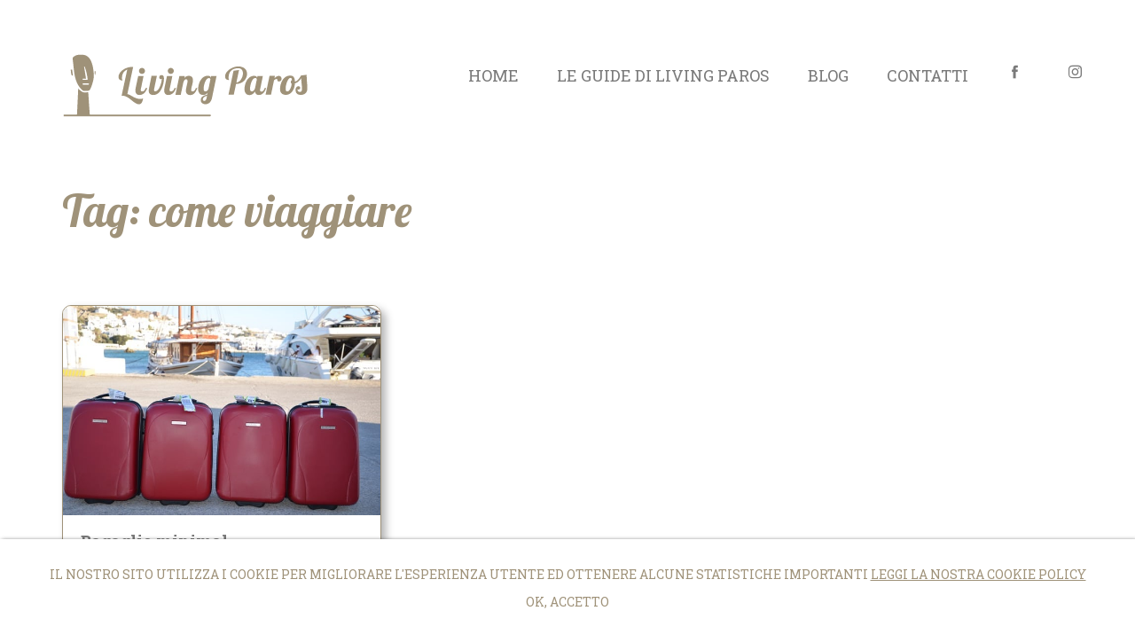

--- FILE ---
content_type: image/svg+xml
request_url: https://www.livingparos.it/wp-content/themes/living-paros/dist/images/logo.svg
body_size: 9049
content:
<svg version="1.1" id="Layer_1" xmlns="http://www.w3.org/2000/svg" x="0" y="0" viewBox="0 0 390 100" xml:space="preserve"><style type="text/css">.st0{fill:#9f9279}</style><path id="XMLID_23_" class="st0" d="M34.6 60.9c-.8 0-1.8-.4-2.2-.6-.6-.2-3-1.8-3.2-2-1.2-1-2.4-2.2-3.7-3.7l-2 43h20.3l-2.5-36.8h-.9c-1.5.1-4.4.1-5.8.1z"/><path id="XMLID_22_" class="st0" d="M51.7 34.2c1.5-2.7 1-6.9 1-6.9h-1.4c.1 1.3.2 2.6.3 4 .1 1.1.1 2 .1 2.9z"/><path id="XMLID_21_" class="st0" d="M13.7 24.6s.3 7.9 1.7 9.2c.3.3 1 .4 1.8.5-.5-2.8-.9-6.2-1.3-9.6l-2.2-.1z"/><path class="st0" d="M50.1 31.7C48 2.8 37.5 1 30.3 1h-.2c-4.3 0-7.7 0-11.4 2.9-.2.2-1.2.9-1.3 1.1-.2.4-1 1.1-.7 2.8 1.5 11.1 1.9 21 3.5 27.6 3.3 14 8.1 18.3 11.5 21.8.3.3 1.4 1.3 2.4 1.3h5.4c1.2 0 2.4-.2 3.1-.5 2.6-1.1 6.7-14.2 7.5-21.3.1-2.6.1-2.6 0-5zm-17.4 7.4h5.1l-3.1-19.4s.6-.2.7 0c2.2 3.7 4.9 17.3 5 21.1h-7.7v-1.7zm8.9 9.6h-8.3c-.5 0-1-.5-1-1 0-.6.4-1 1-1h8.3c.5 0 1 .5 1 1s-.4 1-1 1z"/><path id="XMLID_17_" class="st0" d="M233.7 96.3H2.5V99h231.2c.7 0 1.3-.6 1.3-1.3 0-.8-.6-1.4-1.3-1.4z"/><path class="st0" d="M102.9 24.6c-2.6 1.1-4.6 2.7-6.1 4.9-1.4 2.2-2.2 4.9-2.2 8.2 0 .8 0 1.4.1 1.9s.2.9.3 1.2c.1.3.2.5.3.7.1.2.1.3.1.4-1 0-1.9-.1-2.7-.3-.8-.2-1.4-.5-2-1-.5-.5-.9-1.1-1.2-1.8-.3-.7-.4-1.6-.4-2.7 0-1.3.3-2.6.9-3.9.6-1.3 1.3-2.5 2.3-3.7 1-1.2 2.2-2.2 3.5-3.2 1.3-1 2.8-1.8 4.3-2.5s3.1-1.3 4.8-1.7c1.7-.4 3.3-.6 5-.6h1.2c.4 0 .8.1 1.1.1l-9.1 43c1 .2 2 .6 3.1 1.1 1 .5 2.1 1 3.1 1.6 1.1.6 2.1 1.2 3.2 1.8 1.1.6 2.2 1.1 3.3 1.6 1.1.5 2.3.9 3.5 1.2 1.2.3 2.4.5 3.7.5.8 0 1.6-.1 2.4-.2.8-.1 1.7-.4 2.5-.8-.2 1.4-.4 2.7-.8 3.9-.4 1.2-.8 2.2-1.3 3-.5.8-1.1 1.4-1.8 1.9-.7.4-1.4.7-2.2.7-1.4 0-2.8-.3-4.2-1-1.4-.7-2.7-1.5-4.1-2.5-1.4-1-2.8-2.1-4.2-3.3-1.4-1.2-2.8-2.3-4.3-3.3s-3-1.8-4.6-2.5c-1.6-.7-3.3-1-5-1h-.7c-.2 0-.4 0-.7.1l8.9-41.8z"/><path class="st0" d="M134.6 54c-.6 1.6-1.2 3-1.9 4.2-.7 1.2-1.4 2.2-2.1 3-.7.8-1.5 1.5-2.3 2-.8.5-1.5.9-2.3 1.2-.7.3-1.4.5-2.1.6-.7.1-1.3.1-1.8.1-.9 0-1.7-.1-2.5-.4-.8-.3-1.4-.7-2-1.3-.6-.6-1-1.3-1.3-2.2-.3-.9-.5-2-.5-3.3 0-.5 0-1.1.1-1.8l.3-2.1 4-19.2h8.5l-4.2 20.4c-.1.3-.2.7-.2 1v1c0 .8.2 1.4.6 1.7.4.3 1 .5 1.8.5.6 0 1.1-.1 1.7-.4.5-.3 1.1-.6 1.5-1.1.5-.5.9-1 1.2-1.7.4-.7.7-1.4.9-2.1h2.6zm-3.7-27.2c0 .7-.1 1.3-.4 1.9-.3.6-.6 1.1-1 1.5-.4.4-.9.8-1.5 1-.6.2-1.2.4-1.8.4-.7 0-1.3-.1-1.8-.4-.6-.2-1.1-.6-1.5-1-.4-.4-.8-.9-1-1.5-.2-.6-.4-1.2-.4-1.9s.1-1.3.4-1.9c.2-.6.6-1.1 1-1.5.4-.4.9-.8 1.5-1 .6-.3 1.2-.4 1.8-.4.7 0 1.3.1 1.8.4.6.3 1.1.6 1.5 1 .4.4.8.9 1 1.5.3.6.4 1.2.4 1.9zM141.2 34.7h8.5l-4.2 20.4c-.1.4-.2.9-.2 1.2-.1.4-.1.7-.1 1 0 .6.2 1.1.5 1.4.3.4.8.5 1.5.5 1 0 1.9-.3 2.8-1 .9-.7 1.7-1.6 2.5-2.7s1.4-2.4 2-3.8c.6-1.4 1.1-2.9 1.6-4.4.4-1.5.8-2.9 1-4.3.2-1.4.4-2.7.4-3.8 0 .1-.1.2-.3.3-.2.1-.3.1-.5.2-.2 0-.4.1-.6.1h-.5c-.3 0-.7-.1-.9-.3-.3-.2-.5-.4-.7-.7-.2-.3-.3-.6-.4-1-.1-.4-.1-.7-.1-1.1 0-.9.3-1.7.9-2.3.6-.6 1.5-.9 2.8-.9.7 0 1.3.1 1.8.4.5.3.9.7 1.1 1.2.3.5.5 1 .6 1.7.1.6.2 1.3.2 1.9 0 1.6-.1 3.4-.4 5.3-.3 1.9-.7 3.9-1.3 5.8-.6 2-1.3 3.8-2.2 5.7-.9 1.8-2 3.4-3.2 4.9-1.3 1.4-2.7 2.6-4.3 3.4-1.6.9-3.4 1.3-5.4 1.3-2.2 0-4-.6-5.3-1.7-1.3-1.2-1.9-2.9-1.9-5.3 0-.3 0-.8.1-1.3 0-.5.1-1.1.2-1.6l4-20.5zM180.1 54c-.6 1.6-1.2 3-1.9 4.2-.7 1.2-1.4 2.2-2.1 3-.7.8-1.5 1.5-2.3 2-.8.5-1.5.9-2.3 1.2-.7.3-1.4.5-2.1.6-.7.1-1.3.1-1.8.1-.9 0-1.7-.1-2.5-.4-.8-.3-1.4-.7-2-1.3-.6-.6-1-1.3-1.3-2.2-.3-.9-.5-2-.5-3.3 0-.5 0-1.1.1-1.8l.3-2.1 4-19.2h8.5L170 55.2c-.1.3-.2.7-.2 1v1c0 .8.2 1.4.6 1.7.4.3 1 .5 1.8.5.6 0 1.1-.1 1.7-.4.5-.3 1.1-.6 1.5-1.1.5-.5.9-1 1.2-1.7.4-.7.7-1.4.9-2.1h2.6zm-3.7-27.2c0 .7-.1 1.3-.4 1.9-.3.6-.6 1.1-1 1.5-.4.4-.9.8-1.5 1-.6.2-1.2.4-1.8.4-.7 0-1.3-.1-1.8-.4-.6-.2-1.1-.6-1.5-1-.4-.4-.8-.9-1-1.5-.2-.6-.4-1.2-.4-1.9s.1-1.3.4-1.9c.2-.6.6-1.1 1-1.5.4-.4.9-.8 1.5-1 .6-.3 1.2-.4 1.8-.4.7 0 1.3.1 1.8.4.6.3 1.1.6 1.5 1 .4.4.8.9 1 1.5.3.6.4 1.2.4 1.9zM213.6 54c-.8 2.5-1.7 4.4-2.7 5.9-1 1.5-1.9 2.6-2.9 3.4-1 .8-1.9 1.3-2.9 1.5-.9.2-1.8.4-2.6.4-1.3 0-2.4-.2-3.3-.6-.9-.4-1.6-.9-2.1-1.5s-.9-1.4-1.2-2.2c-.2-.8-.4-1.6-.4-2.5 0-1 .1-2.2.4-3.6.3-1.4.6-2.7.9-4.2.3-1.4.6-2.8.9-4.1.3-1.3.4-2.5.4-3.4 0-2-.7-3.1-2.1-3.1-.5 0-1 .1-1.5.4-.5.3-.9.7-1.3 1.2s-.7 1.1-1 1.8c-.3.7-.6 1.4-.8 2.2l-4 19.2H179l6.3-30h8.5l-.6 3.1c.6-.7 1.3-1.3 1.9-1.7.6-.4 1.2-.8 1.8-1 .6-.2 1.2-.4 1.7-.5.5-.1 1-.1 1.5-.1.9 0 1.8.1 2.6.4.8.3 1.5.7 2.1 1.2.6.5 1 1.2 1.4 2.1.3.9.5 1.9.5 3.1 0 .8-.1 1.7-.2 2.6-.1.9-.3 1.9-.5 2.8-.2 1-.4 1.9-.7 2.9-.2 1-.5 1.9-.7 2.8-.2.9-.4 1.7-.5 2.4-.1.8-.2 1.4-.2 2 0 .7.2 1.3.5 1.8s1 .7 1.9.7c.6 0 1.2-.1 1.7-.4.5-.3.9-.6 1.3-1.1.4-.5.7-1 1.1-1.7.3-.7.6-1.4.9-2.2h2.3zM229.9 61.7c-.4.5-.9.9-1.4 1.3-.5.4-1 .8-1.6 1.1-.6.3-1.2.5-1.9.7-.7.2-1.4.3-2.2.3-1 0-2-.2-2.9-.5-.9-.3-1.8-.9-2.5-1.6-.7-.8-1.3-1.8-1.8-3-.4-1.2-.7-2.7-.7-4.5 0-1.4.1-2.8.4-4.4.3-1.6.7-3.1 1.2-4.7.6-1.6 1.3-3.1 2.1-4.5s1.8-2.7 2.9-3.8c1.1-1.1 2.4-2 3.8-2.6 1.4-.7 3-1 4.7-1 1.7 0 2.9.3 3.7.9.8.6 1.1 1.3 1.1 2.2v.1l.6-2.9h8.6l-7.2 34.8c-.4 2.1-1 3.9-1.9 5.2-.8 1.3-1.7 2.4-2.7 3.1-1 .7-2 1.2-3.1 1.5-1.1.3-2.1.4-3.1.4-.9 0-1.7-.2-2.6-.5-.8-.3-1.6-.8-2.2-1.3-.6-.6-1.2-1.2-1.6-2-.4-.8-.6-1.7-.6-2.7 0-1.4.3-2.6.8-3.5.5-1 1.3-1.8 2.2-2.4.9-.7 2-1.2 3.2-1.7 1.2-.5 2.6-.9 4-1.3l.7-2.7zm-1 4.5c-.9.3-1.8.7-2.6 1.1-.8.4-1.5.8-2.1 1.3-.6.5-1 1.1-1.4 1.7-.3.6-.5 1.4-.5 2.2 0 .2.1.5.2.7.1.2.3.4.5.6.2.2.5.3.7.5.3.1.6.2 1 .2.3 0 .6-.1 1-.2.3-.1.7-.4 1-.8.3-.4.6-.8.9-1.4.3-.6.5-1.4.7-2.3l.6-3.6zm5.4-26c0-.2-.1-.4-.2-.6-.1-.2-.2-.5-.4-.7-.2-.2-.4-.4-.7-.5-.3-.1-.7-.2-1.1-.2-.8 0-1.6.3-2.4.8-.7.5-1.4 1.3-2 2.2-.6.9-1.2 1.9-1.6 3.1-.5 1.2-.9 2.3-1.2 3.6-.3 1.2-.6 2.4-.8 3.6-.2 1.2-.3 2.2-.3 3.2 0 1.2.1 2 .3 2.7.2.6.5 1.1.8 1.4.3.3.6.5 1 .5.3.1.7.1.9.1.4 0 .8-.1 1.3-.3.5-.2.9-.5 1.3-.8.4-.4.8-.8 1.2-1.4.4-.6.7-1.2.9-2l3-14.7zM262.8 64.7l8-38.2 8.7-1.2-4.2 20c1-.1 1.9-.4 2.8-.8.9-.5 1.7-1.1 2.5-1.8s1.5-1.6 2.1-2.5c.6-1 1.1-2 1.6-3 .4-1.1.8-2.2 1-3.3.2-1.1.3-2.2.3-3.3 0-1.1-.1-2.2-.4-3.1-.3-1-.7-1.9-1.3-2.6-.6-.8-1.3-1.3-2.3-1.8-.9-.4-2-.6-3.3-.6-2.4 0-4.6.3-6.5 1-1.9.7-3.5 1.6-4.8 2.9-1.3 1.2-2.3 2.8-3 4.6-.7 1.8-1 3.9-1 6.1 0 .8 0 1.4.1 1.9s.2.9.3 1.1c.1.3.2.5.3.7.1.2.1.3.1.4-1 0-1.9-.1-2.7-.3-.8-.2-1.4-.5-2-1-.5-.4-.9-1-1.2-1.8-.3-.7-.4-1.7-.4-2.8 0-1.3.3-2.6.9-3.9.6-1.3 1.3-2.5 2.3-3.7 1-1.2 2.2-2.2 3.5-3.2 1.3-1 2.8-1.8 4.3-2.5s3.1-1.3 4.8-1.7c1.7-.4 3.3-.6 5-.6 2.4 0 4.5.3 6.3 1 1.8.7 3.2 1.5 4.3 2.6 1.1 1.1 2 2.3 2.5 3.8.5 1.4.8 2.9.8 4.4 0 1.9-.4 3.8-1.2 5.7-.8 1.9-1.9 3.6-3.4 5.2-1.5 1.5-3.3 2.8-5.4 3.7-2.1 1-4.5 1.4-7.1 1.4h-.3l-3.6 17.1h-8.4zM322.4 54c-.6 1.6-1.2 3-1.8 4.2-.7 1.2-1.3 2.2-2 3-.7.8-1.4 1.5-2.2 2-.7.5-1.4.9-2.1 1.2-.7.3-1.4.5-2 .6-.6.1-1.2.1-1.7.1-1.7 0-3-.5-4-1.4-1-.9-1.6-2.3-1.8-4.1-.5.7-1 1.4-1.6 2-.6.7-1.2 1.2-1.9 1.8-.7.5-1.5.9-2.4 1.3-.9.3-1.8.5-2.9.5-1 0-2-.2-2.9-.5-.9-.3-1.8-.9-2.5-1.6-.7-.8-1.3-1.8-1.8-3-.4-1.2-.7-2.7-.7-4.5 0-1.4.1-2.8.4-4.4.3-1.6.7-3.1 1.2-4.7.6-1.6 1.3-3.1 2.1-4.5s1.8-2.7 2.9-3.8c1.1-1.1 2.4-2 3.8-2.6 1.4-.7 3-1 4.7-1 1.7 0 2.9.3 3.7.9.8.6 1.1 1.3 1.1 2.2v.4l.6-3.2h8.5L313 55.1c-.1.3-.2.7-.2 1 0 .3-.1.6-.1 1 0 1.7.8 2.6 2.4 2.6.6 0 1.1-.2 1.6-.5s.9-.7 1.3-1.2.8-1.1 1.1-1.8c.3-.7.6-1.4.8-2.2h2.5zm-14.8-13.6c0-.2 0-.4-.1-.7-.1-.3-.2-.5-.4-.8-.2-.2-.4-.4-.7-.6-.3-.2-.7-.2-1.2-.2-.8 0-1.6.3-2.4.8-.7.5-1.4 1.3-2 2.2-.6.9-1.2 1.9-1.6 3.1-.5 1.2-.9 2.3-1.2 3.6-.3 1.2-.6 2.4-.8 3.6-.2 1.2-.3 2.2-.3 3.2 0 1.2.1 2 .3 2.7.2.6.5 1.1.8 1.4.3.3.6.5 1 .5.3.1.7.1.9.1.4 0 .9-.1 1.4-.3.5-.2 1-.6 1.4-1 .5-.4.9-1 1.2-1.7.4-.7.7-1.4.9-2.3l2.8-13.6zM321.4 64.7l6.3-30h8.5l-.8 3.7c.5-.5 1-.9 1.6-1.4.5-.4 1.1-.8 1.7-1.2.6-.3 1.2-.6 1.8-.8.6-.2 1.3-.3 2-.3s1.3.1 1.8.4c.5.3.9.6 1.3 1 .3.4.6.9.8 1.4.2.5.3 1.1.3 1.7 0 .5-.1 1-.3 1.6-.2.5-.4 1-.8 1.4-.4.4-.8.7-1.3 1-.5.3-1.2.4-1.9.4-.6 0-1-.1-1.3-.3-.3-.2-.5-.4-.7-.7-.2-.3-.3-.6-.3-1-.1-.3-.1-.7-.2-1-.1-.3-.2-.5-.3-.7-.1-.2-.3-.3-.6-.3-.9 0-1.7.2-2.3.6-.6.4-1.3 1-2 1.7L330 64.7h-8.6zM386.2 32.9c.1 2.6.2 4.8.3 6.7.1 1.9.2 3.6.3 4.9.1 1.4.2 2.6.3 3.6.1 1 .1 1.8.2 2.6s.1 1.4.1 2v1.9c0 2-.3 3.6-.9 4.9-.6 1.3-1.4 2.4-2.4 3.2-1 .8-2.1 1.4-3.3 1.7-1.2.3-2.5.5-3.7.5-1.8 0-3.2-.2-4.3-.7-1.1-.5-1.9-1.1-2.5-1.9-.6-.8-1-1.6-1.2-2.6-.2-.9-.3-1.9-.3-2.8 0-.9.1-1.7.4-2.4.2-.7.6-1.3 1-1.8s.9-.9 1.4-1.1c.5-.3 1-.4 1.5-.4 2 0 3.1.8 3.1 2.5 0 .7-.3 1.4-.8 1.9s-1.2.8-2 .8c-.3 0-.6 0-.9-.1-.3-.1-.5-.3-.7-.6 0 1.4.3 2.5.8 3.3.6.8 1.4 1.2 2.6 1.2.7 0 1.2-.1 1.7-.3.5-.2.9-.5 1.2-.9.3-.4.5-1 .7-1.7.1-.7.2-1.6.2-2.6 0-.5 0-1.1-.1-1.6 0-.5-.1-1.1-.1-1.7-.1-.6-.1-1.3-.2-2s-.2-1.6-.3-2.6c-.1-1-.2-2.2-.3-3.6-.1-1.4-.2-3-.3-4.8-1.4 2.3-3 4.1-4.6 5.4-1.7 1.3-3.4 2.3-5.3 2.9-.2 2.8-.7 5.3-1.5 7.6s-1.8 4.2-3.1 5.7c-1.3 1.6-2.7 2.8-4.3 3.6-1.6.8-3.3 1.3-5.1 1.3-1.4 0-2.6-.2-3.8-.5-1.2-.3-2.2-.9-3-1.6-.8-.8-1.5-1.7-2-2.9s-.7-2.7-.7-4.4c0-1.2.1-2.5.3-4 .2-1.5.6-3 1.1-4.6.5-1.6 1.2-3.1 2-4.6.8-1.5 1.8-2.9 3-4.1 1.2-1.2 2.6-2.2 4.1-2.9 1.6-.7 3.4-1.1 5.4-1.1 5 0 7.5 3.1 7.6 9.4 1.5-.1 3.1-1 4.7-2.6s3.3-4 4.9-6.9l8.8-1.2zm-23.5 14.3c-.9-.4-1.4-1.2-1.4-2.7 0-1.5.6-2.6 1.7-3.1-.1-1.3-.3-2.2-.6-2.7s-.9-.8-1.6-.8c-.7 0-1.4.3-2 .8-.7.6-1.3 1.3-1.8 2.2-.6.9-1.1 2-1.6 3.1-.5 1.2-.9 2.4-1.2 3.6-.3 1.2-.6 2.5-.8 3.7-.2 1.2-.3 2.3-.3 3.3s.1 1.8.2 2.4c.1.6.3 1.1.5 1.5.2.4.6.6.9.7.4.1.9.2 1.4.2.7 0 1.4-.3 2.1-1 .7-.6 1.4-1.5 1.9-2.6.6-1.1 1.1-2.4 1.6-3.9.5-1.4.8-3 1-4.7z"/></svg>

--- FILE ---
content_type: image/svg+xml
request_url: https://www.livingparos.it/wp-content/themes/living-paros/dist/images/logo-nexus.svg
body_size: 4392
content:
<svg version="1.1" id="Livello_1" xmlns="http://www.w3.org/2000/svg" x="0" y="0" width="70.43" height="22" viewBox="0 0 70.43 22" xml:space="preserve"><g fill="#FFF"><path d="M7.837 21.5c-1.673-.103-2.774-.394-3.307-.87s-.798-1.418-.798-2.822v-2.959c0-1.445-.124-2.393-.372-2.843-.248-.448-.834-.78-1.762-.993v-.023c.927-.215 1.514-.545 1.762-.994.248-.45.372-1.396.372-2.842v-2.96c0-1.405.266-2.348.798-2.824S6.164.602 7.837.501V.81c-.778.047-1.35.389-1.71 1.023-.362.635-.542 1.609-.542 2.93v2.959c0 1.225-.23 2.057-.694 2.498-.283.27-.808.529-1.57.781.763.252 1.287.514 1.57.781.464.441.694 1.275.694 2.499v2.958c0 1.318.181 2.295.542 2.931s.933.978 1.71 1.022v.308zM10.281 8.118c.187-.664.185-1.084-.006-1.262s-.71-.25-1.562-.219l.123-.427 1.975-.318 1.976-.332.131.119-1.596 5.066h.097a25.319 25.319 0 0 1 1.56-2.271c1.521-1.951 2.846-2.926 3.977-2.926.805 0 1.317.271 1.536.817.219.545.163 1.403-.17 2.579l-1.497 5.34c-.106.354-.134.617-.086.787.049.17.175.255.378.255.211 0 .476-.149.792-.45.315-.3.729-.793 1.243-1.479l.341.295c-.698.988-1.315 1.692-1.853 2.121-.512.424-1.025.638-1.546.638-.566 0-.945-.204-1.137-.615-.191-.41-.177-1.002.042-1.774l1.567-5.586c.146-.531.177-.942.091-1.238-.086-.297-.278-.443-.579-.443-.901 0-1.965.883-3.192 2.65a19.385 19.385 0 0 0-1.937 3.505c-.122.268-.248.59-.378.965-.13.374-.243.731-.341 1.071l-.34 1.254H8.001l2.28-8.122zM19.656 21.5v-.308c.779-.047 1.35-.389 1.711-1.023.361-.636.542-1.611.542-2.932V14.28c0-1.225.23-2.059.694-2.499.283-.269.809-.529 1.571-.781-.763-.252-1.288-.513-1.571-.781-.464-.44-.694-1.274-.694-2.499V4.763c0-1.318-.181-2.296-.542-2.931-.362-.636-.932-.978-1.711-1.024V.5c1.673.103 2.774.392 3.307.869s.798 1.419.798 2.823v2.959c0 1.445.124 2.393.372 2.842s.834.781 1.761.994v.023c-.927.215-1.514.545-1.761.994-.249.45-.372 1.396-.372 2.842v2.959c0 1.404-.269 2.35-.804 2.83-.529.473-1.628.762-3.301.865zM31.781 16.237c-1.319 0-2.368-.459-3.149-1.372-.781-.914-1.172-2.144-1.172-3.685 0-1.644.452-2.994 1.355-4.05.902-1.055 2.056-1.583 3.458-1.583 1.25 0 2.248.411 2.995 1.233.678.733 1.041 1.711 1.086 2.933H29.14c0 1.518.333 2.729 1 3.628s1.562 1.351 2.684 1.351c.74 0 1.38-.184 1.922-.551.541-.363 1.102-.992 1.682-1.879l.371.219c-.579 1.304-1.271 2.256-2.075 2.854-.803.602-1.783.902-2.943.902zm2.18-7.256c-.067-.74-.244-1.325-.525-1.756-.382-.584-.944-.879-1.69-.879h-.034c-.785 0-1.409.305-1.874.912-.342.445-.563 1.02-.663 1.723h4.786zM39.543 14.259l2.479-3.519-1.73-2.669c-.503-.771-.91-1.279-1.217-1.528-.31-.248-.714-.39-1.218-.428V5.78h4.855v.335c-.609.015-.938.161-.982.438-.047.277.175.768.662 1.471l.742 1.129.721-1.051c.525-.725.778-1.233.761-1.525-.021-.293-.312-.447-.875-.462V5.78h3.731v.335c-.488.008-.886.124-1.194.35-.31.228-.727.702-1.252 1.429l-1.392 1.985 2.7 4.024c.488.727.873 1.201 1.154 1.428.283.227.645.343 1.086.352v.332h-4.81v-.332c.596-.029.918-.146.973-.345.053-.2-.129-.618-.549-1.256L42.5 11.479l-1.886 2.713c-.381.549-.536.93-.463 1.146.071.214.394.329.966.345v.332H37.67v-.332c.358-.009.655-.101.893-.279.233-.178.561-.559.98-1.145zM52.597 12.938c0 .658.149 1.154.447 1.487.297.332.738.498 1.326.498.381 0 .781-.103 1.2-.312.259-.133.525-.303.8-.508a1.025 1.025 0 0 0 .378-.789V7.888c0-.717-.108-1.188-.326-1.412-.217-.228-.685-.348-1.399-.361V5.78h3.692v7.777c0 .562.092.926.275 1.088.183.164.583.233 1.2.213v.322l-1.612.521-1.612.532-.103-.065v-1.854c-.739.735-1.332 1.24-1.778 1.513s-.973.409-1.583.409c-.906 0-1.612-.276-2.115-.832-.503-.555-.755-1.332-.755-2.332V7.89c0-.726-.091-1.201-.273-1.427-.184-.226-.576-.342-1.179-.351v-.334h3.418v7.16h-.001zM67.688 8.849c-.198-.926-.511-1.619-.938-2.082-.426-.463-.971-.694-1.634-.694-.526 0-.957.137-1.292.411a1.312 1.312 0 0 0-.503 1.066c0 .467.145.852.435 1.154.288.296.892.69 1.806 1.177 1.271.683 2.138 1.265 2.595 1.746.45.474.675 1.04.675 1.699 0 .829-.324 1.522-.972 2.077-.648.557-1.459.834-2.436.834-.617 0-1.395-.133-2.332-.4a.965.965 0 0 0-.464-.018.704.704 0 0 0-.359.193l-.08.092h-.32v-3.533h.423c.167 1.035.507 1.824 1.019 2.365.51.541 1.17.812 1.978.812.594 0 1.062-.146 1.4-.438.339-.291.509-.701.509-1.228 0-.444-.157-.817-.469-1.123-.312-.304-.965-.717-1.955-1.244-1.127-.608-1.895-1.145-2.297-1.61-.404-.459-.606-1.041-.606-1.744 0-.821.305-1.495.915-2.021.609-.525 1.387-.789 2.332-.789.533-.008 1.166.127 1.897.399.13.053.248.067.354.045a.458.458 0 0 0 .274-.179l.034-.045h.274l.103 3.078h-.366z"/></g></svg>